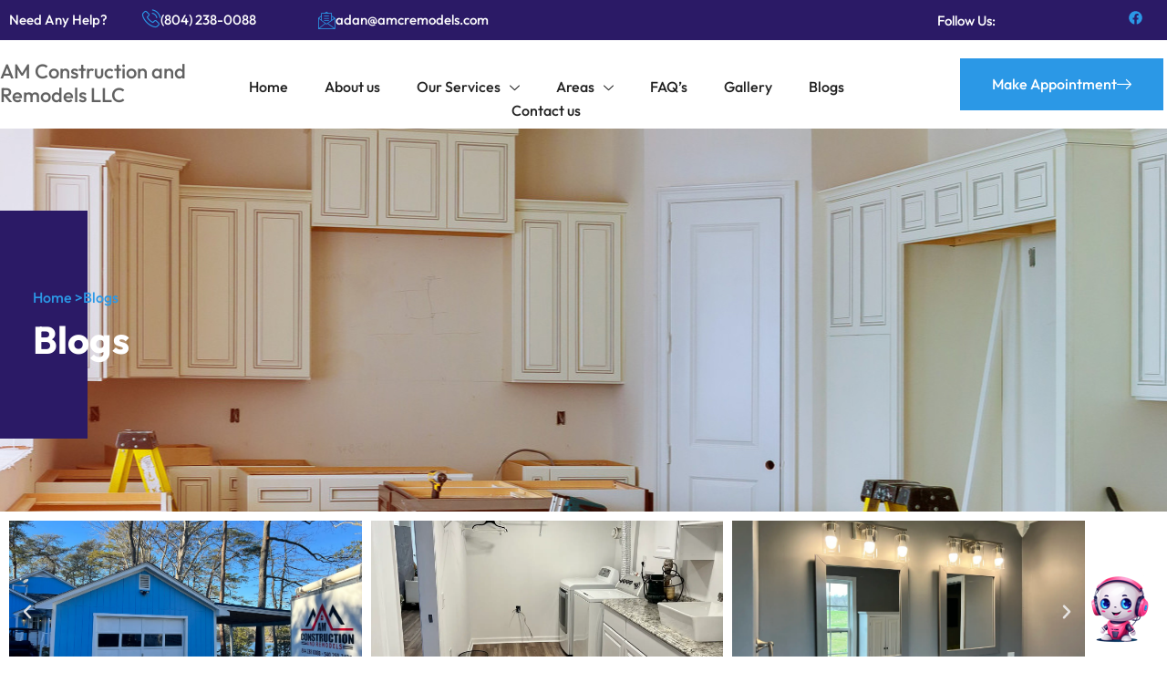

--- FILE ---
content_type: text/css
request_url: https://amcremodels.com/wp-content/uploads/elementor/css/post-586.css?ver=1768974437
body_size: 701
content:
.elementor-kit-586{--e-global-color-primary:#222222;--e-global-color-secondary:#2B1A66;--e-global-color-text:#626262;--e-global-color-accent:#2B98E6;--e-global-color-5c2c757:#F5F5F5;--e-global-color-8fcbbce:#FFFFFF;--e-global-typography-primary-font-family:"Outfit";--e-global-typography-primary-font-size:60px;--e-global-typography-primary-font-weight:700;--e-global-typography-primary-line-height:1.2em;--e-global-typography-secondary-font-family:"Outfit";--e-global-typography-secondary-font-size:42px;--e-global-typography-secondary-font-weight:700;--e-global-typography-secondary-line-height:1.2em;--e-global-typography-text-font-family:"Manrope";--e-global-typography-text-font-size:15px;--e-global-typography-text-font-weight:400;--e-global-typography-text-line-height:1.6em;--e-global-typography-accent-font-family:"Outfit";--e-global-typography-accent-font-size:16px;--e-global-typography-accent-font-weight:500;--e-global-typography-31f36d4-font-family:"Outfit";--e-global-typography-31f36d4-font-size:32px;--e-global-typography-31f36d4-font-weight:600;--e-global-typography-31f36d4-line-height:1.2em;--e-global-typography-56764eb-font-family:"Outfit";--e-global-typography-56764eb-font-size:25px;--e-global-typography-56764eb-font-weight:500;--e-global-typography-56764eb-line-height:1.4em;--e-global-typography-ee073fc-font-family:"Outfit";--e-global-typography-ee073fc-font-size:20px;--e-global-typography-ee073fc-font-weight:500;--e-global-typography-53fdad9-font-family:"Outfit";--e-global-typography-53fdad9-font-size:16px;--e-global-typography-53fdad9-font-weight:500;color:#626262;font-family:"Manrope", Sans-serif;font-size:15px;font-weight:400;line-height:1.6em;}.elementor-kit-586 button,.elementor-kit-586 input[type="button"],.elementor-kit-586 input[type="submit"],.elementor-kit-586 .elementor-button{background-color:#2B98E6;font-family:"Outfit", Sans-serif;font-size:16px;font-weight:500;color:#FFFFFF;border-radius:0px 0px 0px 0px;padding:20px 35px 20px 35px;}.elementor-kit-586 button:hover,.elementor-kit-586 button:focus,.elementor-kit-586 input[type="button"]:hover,.elementor-kit-586 input[type="button"]:focus,.elementor-kit-586 input[type="submit"]:hover,.elementor-kit-586 input[type="submit"]:focus,.elementor-kit-586 .elementor-button:hover,.elementor-kit-586 .elementor-button:focus{background-color:#2B98E6;color:#FFFFFF;border-radius:0px 0px 0px 0px;}.elementor-kit-586 e-page-transition{background-color:#FFBC7D;}.elementor-kit-586 a{font-family:"Outfit", Sans-serif;font-size:16px;font-weight:500;}.elementor-kit-586 h1{color:#222222;font-family:"Outfit", Sans-serif;font-size:60px;font-weight:700;line-height:1.2em;}.elementor-kit-586 h2{color:#222222;font-family:"Outfit", Sans-serif;font-size:42px;font-weight:700;line-height:1.2em;}.elementor-kit-586 h3{color:#222222;font-family:"Outfit", Sans-serif;font-size:32px;font-weight:600;line-height:1.2em;}.elementor-kit-586 h4{color:#222222;font-family:"Outfit", Sans-serif;font-size:25px;font-weight:500;line-height:1.4em;}.elementor-kit-586 h5{color:#222222;font-family:"Outfit", Sans-serif;font-size:20px;font-weight:500;}.elementor-kit-586 h6{color:#222222;font-family:"Outfit", Sans-serif;font-size:16px;font-weight:500;}.elementor-kit-586 label{color:#626262;font-family:"Outfit", Sans-serif;font-size:16px;font-weight:500;}.elementor-kit-586 input:not([type="button"]):not([type="submit"]),.elementor-kit-586 textarea,.elementor-kit-586 .elementor-field-textual{font-family:"Manrope", Sans-serif;font-size:15px;font-weight:400;line-height:1.6em;color:#626262;background-color:#F5F5F5;border-radius:0px 0px 0px 0px;}.elementor-section.elementor-section-boxed > .elementor-container{max-width:1200px;}.e-con{--container-max-width:1200px;}.elementor-widget:not(:last-child){margin-block-end:20px;}.elementor-element{--widgets-spacing:20px 20px;--widgets-spacing-row:20px;--widgets-spacing-column:20px;}{}h1.entry-title{display:var(--page-title-display);}.site-header{padding-inline-end:0px;padding-inline-start:0px;}@media(max-width:1024px){.elementor-kit-586{--e-global-typography-primary-font-size:55px;--e-global-typography-primary-line-height:1.2em;--e-global-typography-secondary-font-size:37px;--e-global-typography-secondary-line-height:1.2em;--e-global-typography-31f36d4-font-size:28px;--e-global-typography-31f36d4-line-height:1.2em;--e-global-typography-56764eb-font-size:23px;--e-global-typography-56764eb-line-height:1.4em;--e-global-typography-ee073fc-font-size:18px;--e-global-typography-53fdad9-font-size:15px;}.elementor-kit-586 h1{font-size:55px;line-height:1.2em;}.elementor-kit-586 h2{font-size:37px;line-height:1.2em;}.elementor-kit-586 h3{font-size:28px;line-height:1.2em;}.elementor-kit-586 h4{font-size:23px;line-height:1.4em;}.elementor-kit-586 h5{font-size:18px;}.elementor-kit-586 h6{font-size:15px;}.elementor-kit-586 label{font-size:15px;}.elementor-section.elementor-section-boxed > .elementor-container{max-width:1024px;}.e-con{--container-max-width:1024px;}}@media(max-width:767px){.elementor-kit-586{--e-global-typography-primary-font-size:50px;--e-global-typography-secondary-font-size:35px;--e-global-typography-secondary-line-height:1.2em;--e-global-typography-31f36d4-font-size:28px;--e-global-typography-31f36d4-line-height:1.2em;--e-global-typography-56764eb-font-size:23px;--e-global-typography-56764eb-line-height:1.4em;--e-global-typography-ee073fc-font-size:18px;}.elementor-kit-586 h1{font-size:50px;}.elementor-kit-586 h2{font-size:35px;line-height:1.2em;}.elementor-kit-586 h3{font-size:28px;line-height:1.2em;}.elementor-kit-586 h4{font-size:23px;line-height:1.4em;}.elementor-kit-586 h5{font-size:18px;}.elementor-section.elementor-section-boxed > .elementor-container{max-width:767px;}.e-con{--container-max-width:767px;}}

--- FILE ---
content_type: text/css
request_url: https://amcremodels.com/wp-content/uploads/elementor/css/post-83.css?ver=1768974437
body_size: 1613
content:
.elementor-83 .elementor-element.elementor-element-187feacd:not(.elementor-motion-effects-element-type-background), .elementor-83 .elementor-element.elementor-element-187feacd > .elementor-motion-effects-container > .elementor-motion-effects-layer{background-color:var( --e-global-color-secondary );}.elementor-83 .elementor-element.elementor-element-187feacd > .elementor-container{max-width:1350px;}.elementor-83 .elementor-element.elementor-element-187feacd{transition:background 0.3s, border 0.3s, border-radius 0.3s, box-shadow 0.3s;padding:0px 0px 0px 0px;}.elementor-83 .elementor-element.elementor-element-187feacd > .elementor-background-overlay{transition:background 0.3s, border-radius 0.3s, opacity 0.3s;}.elementor-bc-flex-widget .elementor-83 .elementor-element.elementor-element-7e16e8cd.elementor-column .elementor-widget-wrap{align-items:center;}.elementor-83 .elementor-element.elementor-element-7e16e8cd.elementor-column.elementor-element[data-element_type="column"] > .elementor-widget-wrap.elementor-element-populated{align-content:center;align-items:center;}.elementor-83 .elementor-element.elementor-element-4a4ab253{text-align:start;}.elementor-83 .elementor-element.elementor-element-4a4ab253 .elementor-heading-title{font-family:"Outfit", Sans-serif;font-size:15px;font-weight:500;line-height:1.2em;color:var( --e-global-color-8fcbbce );}.elementor-bc-flex-widget .elementor-83 .elementor-element.elementor-element-1415a449.elementor-column .elementor-widget-wrap{align-items:center;}.elementor-83 .elementor-element.elementor-element-1415a449.elementor-column.elementor-element[data-element_type="column"] > .elementor-widget-wrap.elementor-element-populated{align-content:center;align-items:center;}.elementor-83 .elementor-element.elementor-element-aec1fe4 .elementor-icon-box-wrapper{align-items:start;gap:10px;}.elementor-83 .elementor-element.elementor-element-aec1fe4 .elementor-icon-box-title{margin-block-end:0px;color:var( --e-global-color-8fcbbce );}.elementor-83 .elementor-element.elementor-element-aec1fe4.elementor-view-stacked .elementor-icon{background-color:var( --e-global-color-accent );}.elementor-83 .elementor-element.elementor-element-aec1fe4.elementor-view-framed .elementor-icon, .elementor-83 .elementor-element.elementor-element-aec1fe4.elementor-view-default .elementor-icon{fill:var( --e-global-color-accent );color:var( --e-global-color-accent );border-color:var( --e-global-color-accent );}.elementor-83 .elementor-element.elementor-element-aec1fe4 .elementor-icon{font-size:20px;}.elementor-83 .elementor-element.elementor-element-aec1fe4 .elementor-icon-box-title, .elementor-83 .elementor-element.elementor-element-aec1fe4 .elementor-icon-box-title a{font-family:"Outfit", Sans-serif;font-size:15px;font-weight:500;}.elementor-bc-flex-widget .elementor-83 .elementor-element.elementor-element-1c905bcf.elementor-column .elementor-widget-wrap{align-items:center;}.elementor-83 .elementor-element.elementor-element-1c905bcf.elementor-column.elementor-element[data-element_type="column"] > .elementor-widget-wrap.elementor-element-populated{align-content:center;align-items:center;}.elementor-83 .elementor-element.elementor-element-77ccce9 .elementor-icon-box-wrapper{align-items:center;gap:10px;}.elementor-83 .elementor-element.elementor-element-77ccce9 .elementor-icon-box-title{margin-block-end:0px;color:var( --e-global-color-8fcbbce );}.elementor-83 .elementor-element.elementor-element-77ccce9.elementor-view-stacked .elementor-icon{background-color:var( --e-global-color-accent );}.elementor-83 .elementor-element.elementor-element-77ccce9.elementor-view-framed .elementor-icon, .elementor-83 .elementor-element.elementor-element-77ccce9.elementor-view-default .elementor-icon{fill:var( --e-global-color-accent );color:var( --e-global-color-accent );border-color:var( --e-global-color-accent );}.elementor-83 .elementor-element.elementor-element-77ccce9 .elementor-icon{font-size:20px;}.elementor-83 .elementor-element.elementor-element-77ccce9 .elementor-icon-box-title, .elementor-83 .elementor-element.elementor-element-77ccce9 .elementor-icon-box-title a{font-family:"Outfit", Sans-serif;font-size:15px;font-weight:500;}.elementor-bc-flex-widget .elementor-83 .elementor-element.elementor-element-78b17a1.elementor-column .elementor-widget-wrap{align-items:center;}.elementor-83 .elementor-element.elementor-element-78b17a1.elementor-column.elementor-element[data-element_type="column"] > .elementor-widget-wrap.elementor-element-populated{align-content:center;align-items:center;}.elementor-83 .elementor-element.elementor-element-64105801{text-align:end;}.elementor-83 .elementor-element.elementor-element-64105801 .elementor-heading-title{font-family:"Outfit", Sans-serif;font-size:15px;font-weight:500;color:var( --e-global-color-8fcbbce );}.elementor-bc-flex-widget .elementor-83 .elementor-element.elementor-element-df3506b.elementor-column .elementor-widget-wrap{align-items:center;}.elementor-83 .elementor-element.elementor-element-df3506b.elementor-column.elementor-element[data-element_type="column"] > .elementor-widget-wrap.elementor-element-populated{align-content:center;align-items:center;}.elementor-83 .elementor-element.elementor-element-66fe22bb{--grid-template-columns:repeat(0, auto);--icon-size:15px;--grid-column-gap:20px;--grid-row-gap:0px;}.elementor-83 .elementor-element.elementor-element-66fe22bb .elementor-widget-container{text-align:right;}.elementor-83 .elementor-element.elementor-element-66fe22bb .elementor-social-icon{background-color:var( --e-global-color-secondary );--icon-padding:0em;}.elementor-83 .elementor-element.elementor-element-66fe22bb .elementor-social-icon i{color:var( --e-global-color-accent );}.elementor-83 .elementor-element.elementor-element-66fe22bb .elementor-social-icon svg{fill:var( --e-global-color-accent );}.elementor-83 .elementor-element.elementor-element-66fe22bb .elementor-social-icon:hover{background-color:var( --e-global-color-secondary );}.elementor-83 .elementor-element.elementor-element-66fe22bb .elementor-social-icon:hover i{color:var( --e-global-color-8fcbbce );}.elementor-83 .elementor-element.elementor-element-66fe22bb .elementor-social-icon:hover svg{fill:var( --e-global-color-8fcbbce );}.elementor-83 .elementor-element.elementor-element-1f8efeda > .elementor-container{max-width:1350px;}.elementor-83 .elementor-element.elementor-element-1f8efeda{padding:20px 0px 20px 0px;}.elementor-bc-flex-widget .elementor-83 .elementor-element.elementor-element-8f1ea42.elementor-column .elementor-widget-wrap{align-items:center;}.elementor-83 .elementor-element.elementor-element-8f1ea42.elementor-column.elementor-element[data-element_type="column"] > .elementor-widget-wrap.elementor-element-populated{align-content:center;align-items:center;}.elementor-83 .elementor-element.elementor-element-399c7fc .elementor-heading-title{font-size:22px;}.elementor-bc-flex-widget .elementor-83 .elementor-element.elementor-element-4f30b7c7.elementor-column .elementor-widget-wrap{align-items:center;}.elementor-83 .elementor-element.elementor-element-4f30b7c7.elementor-column.elementor-element[data-element_type="column"] > .elementor-widget-wrap.elementor-element-populated{align-content:center;align-items:center;}.elementor-83 .elementor-element.elementor-element-10538a2 .elementskit-navbar-nav .elementskit-submenu-panel > li > a{background-color:#040F27;font-family:var( --e-global-typography-accent-font-family ), Sans-serif;font-size:var( --e-global-typography-accent-font-size );font-weight:var( --e-global-typography-accent-font-weight );padding:10px 10px 10px 10px;color:var( --e-global-color-8fcbbce );border-style:solid;border-width:0px 0px 1px 0px;border-color:#122858;}
					.elementor-83 .elementor-element.elementor-element-10538a2 .elementskit-navbar-nav .elementskit-submenu-panel > li > a:hover,
					.elementor-83 .elementor-element.elementor-element-10538a2 .elementskit-navbar-nav .elementskit-submenu-panel > li > a:focus,
					.elementor-83 .elementor-element.elementor-element-10538a2 .elementskit-navbar-nav .elementskit-submenu-panel > li > a:active,
					.elementor-83 .elementor-element.elementor-element-10538a2 .elementskit-navbar-nav .elementskit-submenu-panel > li:hover > a{background-color:#040F27;}.elementor-83 .elementor-element.elementor-element-10538a2 .elementskit-navbar-nav .elementskit-submenu-panel > li.current-menu-item > a{background-color:#040F27;color:var( --e-global-color-accent );}.elementor-83 .elementor-element.elementor-element-10538a2 .elementskit-menu-hamburger{background-color:var( --e-global-color-secondary );float:right;}.elementor-83 .elementor-element.elementor-element-10538a2 .elementskit-menu-hamburger:hover{background-color:var( --e-global-color-secondary );}.elementor-83 .elementor-element.elementor-element-10538a2 .elementskit-menu-close{background-color:#FFFFFF;font-family:var( --e-global-typography-accent-font-family ), Sans-serif;font-size:var( --e-global-typography-accent-font-size );font-weight:var( --e-global-typography-accent-font-weight );color:var( --e-global-color-secondary );}.elementor-83 .elementor-element.elementor-element-10538a2 .elementskit-menu-close:hover{background-color:var( --e-global-color-secondary );color:#FFFFFF;}.elementor-83 .elementor-element.elementor-element-10538a2 > .elementor-widget-container{margin:5px 0px 0px 0px;}.elementor-83 .elementor-element.elementor-element-10538a2 .elementskit-menu-container{height:30px;border-radius:0px 0px 0px 0px;}.elementor-83 .elementor-element.elementor-element-10538a2 .elementskit-navbar-nav > li > a{font-family:var( --e-global-typography-accent-font-family ), Sans-serif;font-size:var( --e-global-typography-accent-font-size );font-weight:var( --e-global-typography-accent-font-weight );color:var( --e-global-color-primary );padding:0px 20px 0px 20px;}.elementor-83 .elementor-element.elementor-element-10538a2 .elementskit-navbar-nav > li > a:hover{color:var( --e-global-color-secondary );}.elementor-83 .elementor-element.elementor-element-10538a2 .elementskit-navbar-nav > li > a:focus{color:var( --e-global-color-secondary );}.elementor-83 .elementor-element.elementor-element-10538a2 .elementskit-navbar-nav > li > a:active{color:var( --e-global-color-secondary );}.elementor-83 .elementor-element.elementor-element-10538a2 .elementskit-navbar-nav > li:hover > a{color:var( --e-global-color-secondary );}.elementor-83 .elementor-element.elementor-element-10538a2 .elementskit-navbar-nav > li:hover > a .elementskit-submenu-indicator{color:var( --e-global-color-secondary );}.elementor-83 .elementor-element.elementor-element-10538a2 .elementskit-navbar-nav > li > a:hover .elementskit-submenu-indicator{color:var( --e-global-color-secondary );}.elementor-83 .elementor-element.elementor-element-10538a2 .elementskit-navbar-nav > li > a:focus .elementskit-submenu-indicator{color:var( --e-global-color-secondary );}.elementor-83 .elementor-element.elementor-element-10538a2 .elementskit-navbar-nav > li > a:active .elementskit-submenu-indicator{color:var( --e-global-color-secondary );}.elementor-83 .elementor-element.elementor-element-10538a2 .elementskit-navbar-nav > li.current-menu-item > a{color:var( --e-global-color-secondary );}.elementor-83 .elementor-element.elementor-element-10538a2 .elementskit-navbar-nav > li.current-menu-ancestor > a{color:var( --e-global-color-secondary );}.elementor-83 .elementor-element.elementor-element-10538a2 .elementskit-navbar-nav > li.current-menu-ancestor > a .elementskit-submenu-indicator{color:var( --e-global-color-secondary );}.elementor-83 .elementor-element.elementor-element-10538a2 .elementskit-navbar-nav > li > a .elementskit-submenu-indicator{color:var( --e-global-color-primary );fill:var( --e-global-color-primary );}.elementor-83 .elementor-element.elementor-element-10538a2 .elementskit-navbar-nav > li > a .ekit-submenu-indicator-icon{color:var( --e-global-color-primary );fill:var( --e-global-color-primary );}.elementor-83 .elementor-element.elementor-element-10538a2 .elementskit-navbar-nav-default .elementskit-dropdown-has>a .elementskit-submenu-indicator{margin:5px 0px 0px 10px;}.elementor-83 .elementor-element.elementor-element-10538a2 .elementskit-navbar-nav-default .elementskit-dropdown-has>a .ekit-submenu-indicator-icon{margin:5px 0px 0px 10px;}.elementor-83 .elementor-element.elementor-element-10538a2 .elementskit-navbar-nav .elementskit-submenu-panel > li > a:hover{color:var( --e-global-color-accent );}.elementor-83 .elementor-element.elementor-element-10538a2 .elementskit-navbar-nav .elementskit-submenu-panel > li > a:focus{color:var( --e-global-color-accent );}.elementor-83 .elementor-element.elementor-element-10538a2 .elementskit-navbar-nav .elementskit-submenu-panel > li > a:active{color:var( --e-global-color-accent );}.elementor-83 .elementor-element.elementor-element-10538a2 .elementskit-navbar-nav .elementskit-submenu-panel > li:hover > a{color:var( --e-global-color-accent );}.elementor-83 .elementor-element.elementor-element-10538a2 .elementskit-submenu-panel{padding:0px 0px 0px 0px;}.elementor-83 .elementor-element.elementor-element-10538a2 .elementskit-navbar-nav .elementskit-submenu-panel{border-radius:0px 0px 0px 0px;min-width:300px;}.elementor-83 .elementor-element.elementor-element-10538a2 .elementskit-menu-hamburger .elementskit-menu-hamburger-icon{background-color:#FFFFFF;}.elementor-83 .elementor-element.elementor-element-10538a2 .elementskit-menu-hamburger > .ekit-menu-icon{color:#FFFFFF;}.elementor-83 .elementor-element.elementor-element-10538a2 .elementskit-menu-hamburger:hover .elementskit-menu-hamburger-icon{background-color:var( --e-global-color-8fcbbce );}.elementor-83 .elementor-element.elementor-element-10538a2 .elementskit-menu-hamburger:hover > .ekit-menu-icon{color:var( --e-global-color-8fcbbce );}.elementor-bc-flex-widget .elementor-83 .elementor-element.elementor-element-32dee6b3.elementor-column .elementor-widget-wrap{align-items:center;}.elementor-83 .elementor-element.elementor-element-32dee6b3.elementor-column.elementor-element[data-element_type="column"] > .elementor-widget-wrap.elementor-element-populated{align-content:center;align-items:center;}.elementor-83 .elementor-element.elementor-element-42358679 .elementor-button{background-color:#2B98E6;font-family:var( --e-global-typography-accent-font-family ), Sans-serif;font-size:var( --e-global-typography-accent-font-size );font-weight:var( --e-global-typography-accent-font-weight );fill:#FFFFFF;color:#FFFFFF;border-radius:0px 0px 0px 0px;padding:20px 35px 20px 35px;}.elementor-83 .elementor-element.elementor-element-42358679 .elementor-button:hover, .elementor-83 .elementor-element.elementor-element-42358679 .elementor-button:focus{background-color:var( --e-global-color-secondary );}.elementor-83 .elementor-element.elementor-element-42358679 .elementor-button-content-wrapper{flex-direction:row-reverse;}.elementor-83 .elementor-element.elementor-element-42358679 .elementor-button .elementor-button-content-wrapper{gap:15px;}.elementor-theme-builder-content-area{height:400px;}.elementor-location-header:before, .elementor-location-footer:before{content:"";display:table;clear:both;}@media(max-width:1024px){.elementor-83 .elementor-element.elementor-element-187feacd{padding:0px 0px 0px 0px;}.elementor-83 .elementor-element.elementor-element-7e16e8cd > .elementor-element-populated{padding:0px 0px 0px 15px;}.elementor-83 .elementor-element.elementor-element-4a4ab253 .elementor-heading-title{font-size:15px;}.elementor-83 .elementor-element.elementor-element-10538a2 .elementskit-nav-identity-panel{padding:10px 0px 10px 0px;}.elementor-83 .elementor-element.elementor-element-10538a2 .elementskit-menu-container{max-width:350px;border-radius:0px 0px 0px 0px;}.elementor-83 .elementor-element.elementor-element-10538a2 .elementskit-navbar-nav > li > a{font-size:var( --e-global-typography-accent-font-size );color:#000000;padding:10px 15px 10px 15px;}.elementor-83 .elementor-element.elementor-element-10538a2 .elementskit-navbar-nav .elementskit-submenu-panel > li > a{font-size:var( --e-global-typography-accent-font-size );padding:15px 15px 15px 15px;}.elementor-83 .elementor-element.elementor-element-10538a2 .elementskit-navbar-nav .elementskit-submenu-panel{border-radius:0px 0px 0px 0px;}.elementor-83 .elementor-element.elementor-element-10538a2 .elementskit-menu-hamburger{padding:8px 8px 8px 8px;width:45px;border-radius:3px;}.elementor-83 .elementor-element.elementor-element-10538a2 .elementskit-menu-close{font-size:var( --e-global-typography-accent-font-size );padding:8px 8px 8px 8px;margin:12px 12px 12px 12px;width:45px;border-radius:3px;}.elementor-83 .elementor-element.elementor-element-10538a2 .elementskit-nav-logo > img{max-width:160px;max-height:60px;}.elementor-83 .elementor-element.elementor-element-10538a2 .elementskit-nav-logo{margin:5px 0px 5px 0px;padding:5px 5px 5px 5px;}.elementor-83 .elementor-element.elementor-element-42358679 .elementor-button{font-size:var( --e-global-typography-accent-font-size );}}@media(max-width:767px){.elementor-83 .elementor-element.elementor-element-187feacd{padding:10px 10px 10px 10px;}.elementor-83 .elementor-element.elementor-element-7e16e8cd{width:20%;}.elementor-83 .elementor-element.elementor-element-4a4ab253{text-align:start;}.elementor-83 .elementor-element.elementor-element-1415a449{width:50%;}.elementor-83 .elementor-element.elementor-element-1c905bcf{width:50%;}.elementor-83 .elementor-element.elementor-element-78b17a1{width:40%;}.elementor-83 .elementor-element.elementor-element-64105801{text-align:end;}.elementor-83 .elementor-element.elementor-element-df3506b{width:60%;}.elementor-83 .elementor-element.elementor-element-1f8efeda{padding:10px 10px 10px 10px;}.elementor-83 .elementor-element.elementor-element-8f1ea42{width:70%;}.elementor-83 .elementor-element.elementor-element-4f30b7c7{width:30%;}.elementor-83 .elementor-element.elementor-element-10538a2 .elementskit-navbar-nav > li > a{font-size:var( --e-global-typography-accent-font-size );}.elementor-83 .elementor-element.elementor-element-10538a2 .elementskit-navbar-nav .elementskit-submenu-panel > li > a{font-size:var( --e-global-typography-accent-font-size );}.elementor-83 .elementor-element.elementor-element-10538a2 .elementskit-menu-close{font-size:var( --e-global-typography-accent-font-size );}.elementor-83 .elementor-element.elementor-element-10538a2 .elementskit-nav-logo > img{max-width:120px;max-height:50px;}.elementor-83 .elementor-element.elementor-element-42358679 .elementor-button{font-size:var( --e-global-typography-accent-font-size );}}@media(min-width:768px){.elementor-83 .elementor-element.elementor-element-7e16e8cd{width:11.402%;}.elementor-83 .elementor-element.elementor-element-1415a449{width:15%;}.elementor-83 .elementor-element.elementor-element-1c905bcf{width:24%;}.elementor-83 .elementor-element.elementor-element-4813ba4e{width:21.561%;}.elementor-83 .elementor-element.elementor-element-78b17a1{width:14.155%;}.elementor-83 .elementor-element.elementor-element-df3506b{width:12.546%;}.elementor-83 .elementor-element.elementor-element-8f1ea42{width:15.997%;}.elementor-83 .elementor-element.elementor-element-4f30b7c7{width:61.667%;}.elementor-83 .elementor-element.elementor-element-32dee6b3{width:22%;}}@media(max-width:1024px) and (min-width:768px){.elementor-83 .elementor-element.elementor-element-7e16e8cd{width:18%;}.elementor-83 .elementor-element.elementor-element-1415a449{width:20%;}.elementor-83 .elementor-element.elementor-element-1c905bcf{width:22%;}.elementor-83 .elementor-element.elementor-element-4813ba4e{width:8%;}.elementor-83 .elementor-element.elementor-element-78b17a1{width:12%;}.elementor-83 .elementor-element.elementor-element-df3506b{width:19%;}.elementor-83 .elementor-element.elementor-element-8f1ea42{width:25%;}.elementor-83 .elementor-element.elementor-element-4f30b7c7{width:72%;}.elementor-83 .elementor-element.elementor-element-32dee6b3{width:35%;}}

--- FILE ---
content_type: text/css
request_url: https://amcremodels.com/wp-content/uploads/elementor/css/post-90.css?ver=1768974437
body_size: 1810
content:
.elementor-90 .elementor-element.elementor-element-3ddb5b04:not(.elementor-motion-effects-element-type-background), .elementor-90 .elementor-element.elementor-element-3ddb5b04 > .elementor-motion-effects-container > .elementor-motion-effects-layer{background-color:#FFFFFF00;}.elementor-90 .elementor-element.elementor-element-3ddb5b04{transition:background 0.3s, border 0.3s, border-radius 0.3s, box-shadow 0.3s;margin-top:50px;margin-bottom:-165px;z-index:1;}.elementor-90 .elementor-element.elementor-element-3ddb5b04 > .elementor-background-overlay{transition:background 0.3s, border-radius 0.3s, opacity 0.3s;}.elementor-90 .elementor-element.elementor-element-b94ea06:not(.elementor-motion-effects-element-type-background) > .elementor-widget-wrap, .elementor-90 .elementor-element.elementor-element-b94ea06 > .elementor-widget-wrap > .elementor-motion-effects-container > .elementor-motion-effects-layer{background-color:var( --e-global-color-secondary );}.elementor-bc-flex-widget .elementor-90 .elementor-element.elementor-element-b94ea06.elementor-column .elementor-widget-wrap{align-items:center;}.elementor-90 .elementor-element.elementor-element-b94ea06.elementor-column.elementor-element[data-element_type="column"] > .elementor-widget-wrap.elementor-element-populated{align-content:center;align-items:center;}.elementor-90 .elementor-element.elementor-element-b94ea06 > .elementor-element-populated{box-shadow:-15px 5px 20px 0px rgba(0, 0, 0, 0.15);transition:background 0.3s, border 0.3s, border-radius 0.3s, box-shadow 0.3s;margin:0px 0px 0px 0px;--e-column-margin-right:0px;--e-column-margin-left:0px;padding:50px 50px 50px 90px;}.elementor-90 .elementor-element.elementor-element-b94ea06 > .elementor-element-populated > .elementor-background-overlay{transition:background 0.3s, border-radius 0.3s, opacity 0.3s;}.elementor-90 .elementor-element.elementor-element-b94ea06{z-index:1;}.elementor-90 .elementor-element.elementor-element-6d429aaa > .elementor-widget-container{margin:0px 0px 0px 10px;}.elementor-90 .elementor-element.elementor-element-6d429aaa .elementor-heading-title{font-family:var( --e-global-typography-ee073fc-font-family ), Sans-serif;font-size:var( --e-global-typography-ee073fc-font-size );font-weight:var( --e-global-typography-ee073fc-font-weight );color:var( --e-global-color-accent );}.elementor-90 .elementor-element.elementor-element-3612ca56 > .elementor-widget-container{margin:0px 0px 0px 10px;}.elementor-90 .elementor-element.elementor-element-3612ca56 .elementor-heading-title{font-family:var( --e-global-typography-secondary-font-family ), Sans-serif;font-size:var( --e-global-typography-secondary-font-size );font-weight:var( --e-global-typography-secondary-font-weight );line-height:var( --e-global-typography-secondary-line-height );color:var( --e-global-color-8fcbbce );}.elementor-bc-flex-widget .elementor-90 .elementor-element.elementor-element-5d31476f.elementor-column .elementor-widget-wrap{align-items:center;}.elementor-90 .elementor-element.elementor-element-5d31476f.elementor-column.elementor-element[data-element_type="column"] > .elementor-widget-wrap.elementor-element-populated{align-content:center;align-items:center;}.elementor-90 .elementor-element.elementor-element-5e088597 .elementor-button{background-color:var( --e-global-color-accent );font-family:var( --e-global-typography-accent-font-family ), Sans-serif;font-size:var( --e-global-typography-accent-font-size );font-weight:var( --e-global-typography-accent-font-weight );fill:var( --e-global-color-8fcbbce );color:var( --e-global-color-8fcbbce );border-radius:0px 0px 0px 0px;padding:20px 35px 20px 35px;}.elementor-bc-flex-widget .elementor-90 .elementor-element.elementor-element-717f1f30.elementor-column .elementor-widget-wrap{align-items:center;}.elementor-90 .elementor-element.elementor-element-717f1f30.elementor-column.elementor-element[data-element_type="column"] > .elementor-widget-wrap.elementor-element-populated{align-content:center;align-items:center;}.elementor-90 .elementor-element.elementor-element-7164ad81 .elementor-icon-box-wrapper{align-items:center;gap:15px;}.elementor-90 .elementor-element.elementor-element-7164ad81 .elementor-icon-box-title{margin-block-end:5px;color:var( --e-global-color-8fcbbce );}.elementor-90 .elementor-element.elementor-element-7164ad81.elementor-view-stacked .elementor-icon{background-color:var( --e-global-color-accent );}.elementor-90 .elementor-element.elementor-element-7164ad81.elementor-view-framed .elementor-icon, .elementor-90 .elementor-element.elementor-element-7164ad81.elementor-view-default .elementor-icon{fill:var( --e-global-color-accent );color:var( --e-global-color-accent );border-color:var( --e-global-color-accent );}.elementor-90 .elementor-element.elementor-element-7164ad81 .elementor-icon{font-size:35px;}.elementor-90 .elementor-element.elementor-element-7164ad81 .elementor-icon-box-title, .elementor-90 .elementor-element.elementor-element-7164ad81 .elementor-icon-box-title a{font-family:var( --e-global-typography-31f36d4-font-family ), Sans-serif;font-size:var( --e-global-typography-31f36d4-font-size );font-weight:var( --e-global-typography-31f36d4-font-weight );line-height:var( --e-global-typography-31f36d4-line-height );}.elementor-90 .elementor-element.elementor-element-5e46b5a5:not(.elementor-motion-effects-element-type-background) > .elementor-widget-wrap, .elementor-90 .elementor-element.elementor-element-5e46b5a5 > .elementor-widget-wrap > .elementor-motion-effects-container > .elementor-motion-effects-layer{background-color:var( --e-global-color-secondary );}.elementor-90 .elementor-element.elementor-element-5e46b5a5 > .elementor-element-populated{box-shadow:-15px 10px 20px 0px rgba(0, 0, 0, 0.15);transition:background 0.3s, border 0.3s, border-radius 0.3s, box-shadow 0.3s;margin:0px 0px 0px 0px;--e-column-margin-right:0px;--e-column-margin-left:0px;padding:0px 0px 0px 0px;}.elementor-90 .elementor-element.elementor-element-5e46b5a5 > .elementor-element-populated > .elementor-background-overlay{transition:background 0.3s, border-radius 0.3s, opacity 0.3s;}.elementor-90 .elementor-element.elementor-element-5e46b5a5{z-index:0;}.elementor-90 .elementor-element.elementor-element-4e3dc56 > .elementor-widget-container{margin:-40px 90px 0px 0px;}.elementor-90 .elementor-element.elementor-element-12bfa992:not(.elementor-motion-effects-element-type-background), .elementor-90 .elementor-element.elementor-element-12bfa992 > .elementor-motion-effects-container > .elementor-motion-effects-layer{background-color:var( --e-global-color-secondary );}.elementor-90 .elementor-element.elementor-element-12bfa992{transition:background 0.3s, border 0.3s, border-radius 0.3s, box-shadow 0.3s;padding:250px 0px 30px 0px;}.elementor-90 .elementor-element.elementor-element-12bfa992 > .elementor-background-overlay{transition:background 0.3s, border-radius 0.3s, opacity 0.3s;}.elementor-90 .elementor-element.elementor-element-3df7a414 > .elementor-element-populated{margin:0px 50px 0px 0px;--e-column-margin-right:50px;--e-column-margin-left:0px;}.elementor-90 .elementor-element.elementor-element-0ccc20d .elementor-heading-title{font-size:22px;color:var( --e-global-color-8fcbbce );}.elementor-90 .elementor-element.elementor-element-3b3b4d20 > .elementor-widget-container{margin:0px 0px -10px 0px;}.elementor-90 .elementor-element.elementor-element-3b3b4d20{font-family:var( --e-global-typography-text-font-family ), Sans-serif;font-size:var( --e-global-typography-text-font-size );font-weight:var( --e-global-typography-text-font-weight );line-height:var( --e-global-typography-text-line-height );color:var( --e-global-color-8fcbbce );}.elementor-90 .elementor-element.elementor-element-1e446486{--grid-template-columns:repeat(0, auto);--icon-size:15px;--grid-column-gap:15px;--grid-row-gap:0px;}.elementor-90 .elementor-element.elementor-element-1e446486 .elementor-widget-container{text-align:left;}.elementor-90 .elementor-element.elementor-element-1e446486 .elementor-social-icon{background-color:var( --e-global-color-accent );--icon-padding:0.7em;}.elementor-90 .elementor-element.elementor-element-1e446486 .elementor-social-icon i{color:var( --e-global-color-8fcbbce );}.elementor-90 .elementor-element.elementor-element-1e446486 .elementor-social-icon svg{fill:var( --e-global-color-8fcbbce );}.elementor-90 .elementor-element.elementor-element-1e446486 .elementor-icon{border-radius:0px 0px 0px 0px;}.elementor-90 .elementor-element.elementor-element-1e446486 .elementor-social-icon:hover{background-color:var( --e-global-color-8fcbbce );}.elementor-90 .elementor-element.elementor-element-1e446486 .elementor-social-icon:hover i{color:var( --e-global-color-accent );}.elementor-90 .elementor-element.elementor-element-1e446486 .elementor-social-icon:hover svg{fill:var( --e-global-color-accent );}.elementor-90 .elementor-element.elementor-element-49fd4adb{text-align:start;}.elementor-90 .elementor-element.elementor-element-49fd4adb .elementor-heading-title{font-family:var( --e-global-typography-ee073fc-font-family ), Sans-serif;font-size:var( --e-global-typography-ee073fc-font-size );font-weight:var( --e-global-typography-ee073fc-font-weight );color:var( --e-global-color-8fcbbce );}.elementor-90 .elementor-element.elementor-element-0915da8 > .elementor-widget-container{margin:10px 0px 0px 0px;}.elementor-90 .elementor-element.elementor-element-0915da8 .elementor-icon-list-items:not(.elementor-inline-items) .elementor-icon-list-item:not(:last-child){padding-block-end:calc(18px/2);}.elementor-90 .elementor-element.elementor-element-0915da8 .elementor-icon-list-items:not(.elementor-inline-items) .elementor-icon-list-item:not(:first-child){margin-block-start:calc(18px/2);}.elementor-90 .elementor-element.elementor-element-0915da8 .elementor-icon-list-items.elementor-inline-items .elementor-icon-list-item{margin-inline:calc(18px/2);}.elementor-90 .elementor-element.elementor-element-0915da8 .elementor-icon-list-items.elementor-inline-items{margin-inline:calc(-18px/2);}.elementor-90 .elementor-element.elementor-element-0915da8 .elementor-icon-list-items.elementor-inline-items .elementor-icon-list-item:after{inset-inline-end:calc(-18px/2);}.elementor-90 .elementor-element.elementor-element-0915da8 .elementor-icon-list-icon i{color:var( --e-global-color-accent );transition:color 0.3s;}.elementor-90 .elementor-element.elementor-element-0915da8 .elementor-icon-list-icon svg{fill:var( --e-global-color-accent );transition:fill 0.3s;}.elementor-90 .elementor-element.elementor-element-0915da8{--e-icon-list-icon-size:14px;--icon-vertical-offset:0px;}.elementor-90 .elementor-element.elementor-element-0915da8 .elementor-icon-list-item > .elementor-icon-list-text, .elementor-90 .elementor-element.elementor-element-0915da8 .elementor-icon-list-item > a{font-family:var( --e-global-typography-text-font-family ), Sans-serif;font-size:var( --e-global-typography-text-font-size );font-weight:var( --e-global-typography-text-font-weight );line-height:var( --e-global-typography-text-line-height );}.elementor-90 .elementor-element.elementor-element-0915da8 .elementor-icon-list-text{color:var( --e-global-color-8fcbbce );transition:color 0.3s;}.elementor-90 .elementor-element.elementor-element-0915da8 .elementor-icon-list-item:hover .elementor-icon-list-text{color:var( --e-global-color-accent );}.elementor-90 .elementor-element.elementor-element-682cbc22{text-align:start;}.elementor-90 .elementor-element.elementor-element-682cbc22 .elementor-heading-title{font-family:var( --e-global-typography-ee073fc-font-family ), Sans-serif;font-size:var( --e-global-typography-ee073fc-font-size );font-weight:var( --e-global-typography-ee073fc-font-weight );color:var( --e-global-color-8fcbbce );}.elementor-90 .elementor-element.elementor-element-6e66d438 > .elementor-widget-container{margin:10px 0px 0px 0px;}.elementor-90 .elementor-element.elementor-element-6e66d438 .elementor-icon-list-items:not(.elementor-inline-items) .elementor-icon-list-item:not(:last-child){padding-block-end:calc(18px/2);}.elementor-90 .elementor-element.elementor-element-6e66d438 .elementor-icon-list-items:not(.elementor-inline-items) .elementor-icon-list-item:not(:first-child){margin-block-start:calc(18px/2);}.elementor-90 .elementor-element.elementor-element-6e66d438 .elementor-icon-list-items.elementor-inline-items .elementor-icon-list-item{margin-inline:calc(18px/2);}.elementor-90 .elementor-element.elementor-element-6e66d438 .elementor-icon-list-items.elementor-inline-items{margin-inline:calc(-18px/2);}.elementor-90 .elementor-element.elementor-element-6e66d438 .elementor-icon-list-items.elementor-inline-items .elementor-icon-list-item:after{inset-inline-end:calc(-18px/2);}.elementor-90 .elementor-element.elementor-element-6e66d438 .elementor-icon-list-icon i{color:var( --e-global-color-accent );transition:color 0.3s;}.elementor-90 .elementor-element.elementor-element-6e66d438 .elementor-icon-list-icon svg{fill:var( --e-global-color-accent );transition:fill 0.3s;}.elementor-90 .elementor-element.elementor-element-6e66d438{--e-icon-list-icon-size:14px;--icon-vertical-offset:0px;}.elementor-90 .elementor-element.elementor-element-6e66d438 .elementor-icon-list-item > .elementor-icon-list-text, .elementor-90 .elementor-element.elementor-element-6e66d438 .elementor-icon-list-item > a{font-family:var( --e-global-typography-text-font-family ), Sans-serif;font-size:var( --e-global-typography-text-font-size );font-weight:var( --e-global-typography-text-font-weight );line-height:var( --e-global-typography-text-line-height );}.elementor-90 .elementor-element.elementor-element-6e66d438 .elementor-icon-list-text{color:var( --e-global-color-8fcbbce );transition:color 0.3s;}.elementor-90 .elementor-element.elementor-element-6e66d438 .elementor-icon-list-item:hover .elementor-icon-list-text{color:var( --e-global-color-accent );}.elementor-90 .elementor-element.elementor-element-8d12ab6{text-align:start;}.elementor-90 .elementor-element.elementor-element-8d12ab6 .elementor-heading-title{font-family:var( --e-global-typography-ee073fc-font-family ), Sans-serif;font-size:var( --e-global-typography-ee073fc-font-size );font-weight:var( --e-global-typography-ee073fc-font-weight );color:var( --e-global-color-8fcbbce );}.elementor-90 .elementor-element.elementor-element-72ed8f2 > .elementor-widget-container{margin:10px 0px 0px 0px;}.elementor-90 .elementor-element.elementor-element-72ed8f2 .elementor-icon-list-items:not(.elementor-inline-items) .elementor-icon-list-item:not(:last-child){padding-block-end:calc(18px/2);}.elementor-90 .elementor-element.elementor-element-72ed8f2 .elementor-icon-list-items:not(.elementor-inline-items) .elementor-icon-list-item:not(:first-child){margin-block-start:calc(18px/2);}.elementor-90 .elementor-element.elementor-element-72ed8f2 .elementor-icon-list-items.elementor-inline-items .elementor-icon-list-item{margin-inline:calc(18px/2);}.elementor-90 .elementor-element.elementor-element-72ed8f2 .elementor-icon-list-items.elementor-inline-items{margin-inline:calc(-18px/2);}.elementor-90 .elementor-element.elementor-element-72ed8f2 .elementor-icon-list-items.elementor-inline-items .elementor-icon-list-item:after{inset-inline-end:calc(-18px/2);}.elementor-90 .elementor-element.elementor-element-72ed8f2 .elementor-icon-list-icon i{color:var( --e-global-color-accent );transition:color 0.3s;}.elementor-90 .elementor-element.elementor-element-72ed8f2 .elementor-icon-list-icon svg{fill:var( --e-global-color-accent );transition:fill 0.3s;}.elementor-90 .elementor-element.elementor-element-72ed8f2 .elementor-icon-list-item:hover .elementor-icon-list-icon i{color:var( --e-global-color-8fcbbce );}.elementor-90 .elementor-element.elementor-element-72ed8f2 .elementor-icon-list-item:hover .elementor-icon-list-icon svg{fill:var( --e-global-color-8fcbbce );}.elementor-90 .elementor-element.elementor-element-72ed8f2{--e-icon-list-icon-size:18px;--icon-vertical-offset:0px;}.elementor-90 .elementor-element.elementor-element-72ed8f2 .elementor-icon-list-icon{padding-inline-end:5px;}.elementor-90 .elementor-element.elementor-element-72ed8f2 .elementor-icon-list-item > .elementor-icon-list-text, .elementor-90 .elementor-element.elementor-element-72ed8f2 .elementor-icon-list-item > a{font-family:var( --e-global-typography-text-font-family ), Sans-serif;font-size:var( --e-global-typography-text-font-size );font-weight:var( --e-global-typography-text-font-weight );line-height:var( --e-global-typography-text-line-height );}.elementor-90 .elementor-element.elementor-element-72ed8f2 .elementor-icon-list-text{color:var( --e-global-color-8fcbbce );transition:color 0.3s;}.elementor-90 .elementor-element.elementor-element-72ed8f2 .elementor-icon-list-item:hover .elementor-icon-list-text{color:var( --e-global-color-accent );}.elementor-90 .elementor-element.elementor-element-aa9f2c0:not(.elementor-motion-effects-element-type-background), .elementor-90 .elementor-element.elementor-element-aa9f2c0 > .elementor-motion-effects-container > .elementor-motion-effects-layer{background-color:var( --e-global-color-secondary );}.elementor-90 .elementor-element.elementor-element-aa9f2c0{transition:background 0.3s, border 0.3s, border-radius 0.3s, box-shadow 0.3s;padding:0px 0px 25px 0px;}.elementor-90 .elementor-element.elementor-element-aa9f2c0 > .elementor-background-overlay{transition:background 0.3s, border-radius 0.3s, opacity 0.3s;}.elementor-90 .elementor-element.elementor-element-51d1e0f4{--divider-border-style:solid;--divider-color:#422C8D;--divider-border-width:1px;}.elementor-90 .elementor-element.elementor-element-51d1e0f4 .elementor-divider-separator{width:100%;}.elementor-90 .elementor-element.elementor-element-51d1e0f4 .elementor-divider{padding-block-start:15px;padding-block-end:15px;}.elementor-90 .elementor-element.elementor-element-b25414c{text-align:center;}.elementor-90 .elementor-element.elementor-element-b25414c .elementor-heading-title{font-family:var( --e-global-typography-53fdad9-font-family ), Sans-serif;font-size:var( --e-global-typography-53fdad9-font-size );font-weight:var( --e-global-typography-53fdad9-font-weight );color:var( --e-global-color-8fcbbce );}.elementor-theme-builder-content-area{height:400px;}.elementor-location-header:before, .elementor-location-footer:before{content:"";display:table;clear:both;}@media(min-width:768px){.elementor-90 .elementor-element.elementor-element-b94ea06{width:59%;}.elementor-90 .elementor-element.elementor-element-5d31476f{width:38.226%;}.elementor-90 .elementor-element.elementor-element-717f1f30{width:61.774%;}.elementor-90 .elementor-element.elementor-element-5e46b5a5{width:41%;}.elementor-90 .elementor-element.elementor-element-3df7a414{width:27.982%;}.elementor-90 .elementor-element.elementor-element-4d069cfb{width:19.276%;}.elementor-90 .elementor-element.elementor-element-74b83770{width:20.966%;}.elementor-90 .elementor-element.elementor-element-26c86616{width:31.754%;}}@media(max-width:1024px) and (min-width:768px){.elementor-90 .elementor-element.elementor-element-b94ea06{width:60%;}.elementor-90 .elementor-element.elementor-element-5d31476f{width:45%;}.elementor-90 .elementor-element.elementor-element-717f1f30{width:55%;}.elementor-90 .elementor-element.elementor-element-5e46b5a5{width:40%;}}@media(max-width:1024px){.elementor-90 .elementor-element.elementor-element-b94ea06 > .elementor-element-populated{padding:60px 0px 40px 20px;}.elementor-90 .elementor-element.elementor-element-6d429aaa .elementor-heading-title{font-size:var( --e-global-typography-ee073fc-font-size );}.elementor-90 .elementor-element.elementor-element-3612ca56 .elementor-heading-title{font-size:var( --e-global-typography-secondary-font-size );line-height:var( --e-global-typography-secondary-line-height );}.elementor-90 .elementor-element.elementor-element-5e088597 .elementor-button{font-size:var( --e-global-typography-accent-font-size );}.elementor-90 .elementor-element.elementor-element-7164ad81 .elementor-icon-box-title, .elementor-90 .elementor-element.elementor-element-7164ad81 .elementor-icon-box-title a{font-size:var( --e-global-typography-31f36d4-font-size );line-height:var( --e-global-typography-31f36d4-line-height );}.elementor-bc-flex-widget .elementor-90 .elementor-element.elementor-element-5e46b5a5.elementor-column .elementor-widget-wrap{align-items:flex-end;}.elementor-90 .elementor-element.elementor-element-5e46b5a5.elementor-column.elementor-element[data-element_type="column"] > .elementor-widget-wrap.elementor-element-populated{align-content:flex-end;align-items:flex-end;}.elementor-90 .elementor-element.elementor-element-5e46b5a5 > .elementor-element-populated{margin:0px 0px 0px 0px;--e-column-margin-right:0px;--e-column-margin-left:0px;}.elementor-90 .elementor-element.elementor-element-4e3dc56 > .elementor-widget-container{margin:0px 0px 0px 0px;}.elementor-90 .elementor-element.elementor-element-3df7a414 > .elementor-element-populated{margin:0px 0px 0px 0px;--e-column-margin-right:0px;--e-column-margin-left:0px;}.elementor-90 .elementor-element.elementor-element-3b3b4d20{font-size:var( --e-global-typography-text-font-size );line-height:var( --e-global-typography-text-line-height );}.elementor-90 .elementor-element.elementor-element-49fd4adb .elementor-heading-title{font-size:var( --e-global-typography-ee073fc-font-size );}.elementor-90 .elementor-element.elementor-element-0915da8 .elementor-icon-list-item > .elementor-icon-list-text, .elementor-90 .elementor-element.elementor-element-0915da8 .elementor-icon-list-item > a{font-size:var( --e-global-typography-text-font-size );line-height:var( --e-global-typography-text-line-height );}.elementor-90 .elementor-element.elementor-element-682cbc22 .elementor-heading-title{font-size:var( --e-global-typography-ee073fc-font-size );}.elementor-90 .elementor-element.elementor-element-6e66d438 .elementor-icon-list-item > .elementor-icon-list-text, .elementor-90 .elementor-element.elementor-element-6e66d438 .elementor-icon-list-item > a{font-size:var( --e-global-typography-text-font-size );line-height:var( --e-global-typography-text-line-height );}.elementor-90 .elementor-element.elementor-element-8d12ab6 .elementor-heading-title{font-size:var( --e-global-typography-ee073fc-font-size );}.elementor-90 .elementor-element.elementor-element-72ed8f2 .elementor-icon-list-item > .elementor-icon-list-text, .elementor-90 .elementor-element.elementor-element-72ed8f2 .elementor-icon-list-item > a{font-size:var( --e-global-typography-text-font-size );line-height:var( --e-global-typography-text-line-height );}.elementor-90 .elementor-element.elementor-element-b25414c .elementor-heading-title{font-size:var( --e-global-typography-53fdad9-font-size );}}@media(max-width:767px){.elementor-90 .elementor-element.elementor-element-b94ea06 > .elementor-element-populated{padding:70px 10px 40px 10px;}.elementor-90 .elementor-element.elementor-element-6d429aaa .elementor-heading-title{font-size:var( --e-global-typography-ee073fc-font-size );}.elementor-90 .elementor-element.elementor-element-3612ca56 .elementor-heading-title{font-size:var( --e-global-typography-secondary-font-size );line-height:var( --e-global-typography-secondary-line-height );}.elementor-90 .elementor-element.elementor-element-5e088597 .elementor-button{font-size:var( --e-global-typography-accent-font-size );}.elementor-90 .elementor-element.elementor-element-7164ad81 .elementor-icon-box-wrapper{text-align:start;}.elementor-90 .elementor-element.elementor-element-7164ad81 .elementor-icon-box-title, .elementor-90 .elementor-element.elementor-element-7164ad81 .elementor-icon-box-title a{font-size:var( --e-global-typography-31f36d4-font-size );line-height:var( --e-global-typography-31f36d4-line-height );}.elementor-90 .elementor-element.elementor-element-5e46b5a5{z-index:2;}.elementor-90 .elementor-element.elementor-element-12bfa992{padding:250px 10px 0px 10px;}.elementor-90 .elementor-element.elementor-element-3df7a414 > .elementor-element-populated{padding:10px 10px 10px 10px;}.elementor-90 .elementor-element.elementor-element-3b3b4d20{font-size:var( --e-global-typography-text-font-size );line-height:var( --e-global-typography-text-line-height );}.elementor-90 .elementor-element.elementor-element-4d069cfb > .elementor-element-populated{margin:20px 0px 0px 0px;--e-column-margin-right:0px;--e-column-margin-left:0px;}.elementor-90 .elementor-element.elementor-element-49fd4adb .elementor-heading-title{font-size:var( --e-global-typography-ee073fc-font-size );}.elementor-90 .elementor-element.elementor-element-0915da8 .elementor-icon-list-item > .elementor-icon-list-text, .elementor-90 .elementor-element.elementor-element-0915da8 .elementor-icon-list-item > a{font-size:var( --e-global-typography-text-font-size );line-height:var( --e-global-typography-text-line-height );}.elementor-90 .elementor-element.elementor-element-74b83770 > .elementor-element-populated{margin:20px 0px 0px 0px;--e-column-margin-right:0px;--e-column-margin-left:0px;}.elementor-90 .elementor-element.elementor-element-682cbc22 .elementor-heading-title{font-size:var( --e-global-typography-ee073fc-font-size );}.elementor-90 .elementor-element.elementor-element-6e66d438 .elementor-icon-list-item > .elementor-icon-list-text, .elementor-90 .elementor-element.elementor-element-6e66d438 .elementor-icon-list-item > a{font-size:var( --e-global-typography-text-font-size );line-height:var( --e-global-typography-text-line-height );}.elementor-90 .elementor-element.elementor-element-26c86616 > .elementor-element-populated{margin:20px 0px 0px 0px;--e-column-margin-right:0px;--e-column-margin-left:0px;}.elementor-90 .elementor-element.elementor-element-8d12ab6 .elementor-heading-title{font-size:var( --e-global-typography-ee073fc-font-size );}.elementor-90 .elementor-element.elementor-element-72ed8f2 .elementor-icon-list-item > .elementor-icon-list-text, .elementor-90 .elementor-element.elementor-element-72ed8f2 .elementor-icon-list-item > a{font-size:var( --e-global-typography-text-font-size );line-height:var( --e-global-typography-text-line-height );}.elementor-90 .elementor-element.elementor-element-b25414c .elementor-heading-title{font-size:var( --e-global-typography-53fdad9-font-size );}}

--- FILE ---
content_type: text/css
request_url: https://amcremodels.com/wp-content/uploads/elementor/css/post-186.css?ver=1768993724
body_size: 1793
content:
.elementor-186 .elementor-element.elementor-element-7edf7db:not(.elementor-motion-effects-element-type-background), .elementor-186 .elementor-element.elementor-element-7edf7db > .elementor-motion-effects-container > .elementor-motion-effects-layer{background-image:url("https://amcremodels.com/wp-content/uploads/2023/11/Header-2.jpg");background-position:center center;background-size:cover;}.elementor-186 .elementor-element.elementor-element-7edf7db > .elementor-background-overlay{background-color:transparent;background-image:linear-gradient(90deg, #09031D 20%, #2B1A6600 100%);opacity:0.8;transition:background 0.3s, border-radius 0.3s, opacity 0.3s;}.elementor-186 .elementor-element.elementor-element-7edf7db{transition:background 0.3s, border 0.3s, border-radius 0.3s, box-shadow 0.3s;padding:90px 0px 80px 0px;}.elementor-186 .elementor-element.elementor-element-54dfcaa:not(.elementor-motion-effects-element-type-background) > .elementor-widget-wrap, .elementor-186 .elementor-element.elementor-element-54dfcaa > .elementor-widget-wrap > .elementor-motion-effects-container > .elementor-motion-effects-layer{background-color:var( --e-global-color-secondary );}.elementor-bc-flex-widget .elementor-186 .elementor-element.elementor-element-54dfcaa.elementor-column .elementor-widget-wrap{align-items:center;}.elementor-186 .elementor-element.elementor-element-54dfcaa.elementor-column.elementor-element[data-element_type="column"] > .elementor-widget-wrap.elementor-element-populated{align-content:center;align-items:center;}.elementor-186 .elementor-element.elementor-element-54dfcaa > .elementor-element-populated{transition:background 0.3s, border 0.3s, border-radius 0.3s, box-shadow 0.3s;padding:50px 0px 50px 0px;}.elementor-186 .elementor-element.elementor-element-54dfcaa > .elementor-element-populated > .elementor-background-overlay{transition:background 0.3s, border-radius 0.3s, opacity 0.3s;}.elementor-186 .elementor-element.elementor-element-275df21{--spacer-size:150px;}.elementor-bc-flex-widget .elementor-186 .elementor-element.elementor-element-f8fbbd1.elementor-column .elementor-widget-wrap{align-items:center;}.elementor-186 .elementor-element.elementor-element-f8fbbd1.elementor-column.elementor-element[data-element_type="column"] > .elementor-widget-wrap.elementor-element-populated{align-content:center;align-items:center;}.elementor-186 .elementor-element.elementor-element-f8fbbd1 > .elementor-element-populated{margin:0px 0px 0px -70px;--e-column-margin-right:0px;--e-column-margin-left:-70px;}.elementor-186 .elementor-element.elementor-element-68bd836 > .elementor-widget-container{margin:0px 0px -10px 0px;}.elementor-186 .elementor-element.elementor-element-68bd836 .elementor-icon-list-icon i{transition:color 0.3s;}.elementor-186 .elementor-element.elementor-element-68bd836 .elementor-icon-list-icon svg{transition:fill 0.3s;}.elementor-186 .elementor-element.elementor-element-68bd836{--e-icon-list-icon-size:14px;--icon-vertical-offset:0px;}.elementor-186 .elementor-element.elementor-element-68bd836 .elementor-icon-list-item > .elementor-icon-list-text, .elementor-186 .elementor-element.elementor-element-68bd836 .elementor-icon-list-item > a{font-family:var( --e-global-typography-accent-font-family ), Sans-serif;font-size:var( --e-global-typography-accent-font-size );font-weight:var( --e-global-typography-accent-font-weight );}.elementor-186 .elementor-element.elementor-element-68bd836 .elementor-icon-list-text{color:var( --e-global-color-accent );transition:color 0.3s;}.elementor-186 .elementor-element.elementor-element-494249b .elementor-heading-title{font-family:var( --e-global-typography-secondary-font-family ), Sans-serif;font-size:var( --e-global-typography-secondary-font-size );font-weight:var( --e-global-typography-secondary-font-weight );line-height:var( --e-global-typography-secondary-line-height );color:var( --e-global-color-8fcbbce );}.elementor-186 .elementor-element.elementor-element-d67e7be.elementor-skin-slideshow .elementor-main-swiper:not(.elementor-thumbnails-swiper){margin-bottom:10px;}.elementor-186 .elementor-element.elementor-element-d67e7be .elementor-swiper-button{font-size:20px;}.elementor-186 .elementor-element.elementor-element-38c7801a{padding:100px 0px 100px 0px;}.elementor-186 .elementor-element.elementor-element-56314360 > .elementor-element-populated{margin:0px 20px 0px 0px;--e-column-margin-right:20px;--e-column-margin-left:0px;}.elementor-186 .elementor-element.elementor-element-ee53907 .premium-blog-post-outer-container{width:100%;margin-bottom:5px;}.elementor-186 .elementor-element.elementor-element-ee53907 .premium-blog-wrap:not(.premium-blog-marquee) .premium-blog-post-outer-container{padding-inline:calc( 5px/2 );}.elementor-186 .elementor-element.elementor-element-ee53907 .premium-blog-wrap:not(.premium-blog-marquee){margin-inline:calc( -5px/2 );}.elementor-186 .elementor-element.elementor-element-ee53907 .premium-marquee-wrapper{--pa-marquee-spacing:5px;}.elementor-186 .elementor-element.elementor-element-ee53907 .premium-blog-content-wrapper{text-align:start;}.elementor-186 .elementor-element.elementor-element-ee53907 .post-categories , .elementor-186 .elementor-element.elementor-element-ee53907 .premium-blog-post-tags-container {justify-content:start;}.elementor-186 .elementor-element.elementor-element-ee53907 .premium-blog-thumbnail-container img{height:450px;object-fit:cover;}.elementor-186 .elementor-element.elementor-element-ee53907 .premium-blog-entry-title a{color:var( --e-global-color-secondary );}.elementor-186 .elementor-element.elementor-element-ee53907 .premium-blog-entry-title:hover a{color:var( --e-global-color-accent );}.elementor-186 .elementor-element.elementor-element-ee53907 .premium-blog-meta-data{font-family:var( --e-global-typography-accent-font-family ), Sans-serif;font-size:var( --e-global-typography-accent-font-size );font-weight:var( --e-global-typography-accent-font-weight );}.elementor-186 .elementor-element.elementor-element-ee53907 .premium-blog-meta-data > *{color:var( --e-global-color-accent );}.elementor-186 .elementor-element.elementor-element-ee53907 .premium-blog-post-content{color:var( --e-global-color-text );}.elementor-186 .elementor-element.elementor-element-ee53907 .premium-blog-post-container{background-color:#f5f5f5;}.elementor-186 .elementor-element.elementor-element-27569fa8 > .elementor-element-populated{margin:0px 0px 0px 20px;--e-column-margin-right:0px;--e-column-margin-left:20px;padding:30px 20px 20px 20px;}.elementor-186 .elementor-element.elementor-element-183c33f .elementor-heading-title{font-family:"Outfit", Sans-serif;font-size:25px;font-weight:500;color:#222222;}.elementor-186 .elementor-element.elementor-element-446ddd04 .elementskit-blog-block-post, .elementor-186 .elementor-element.elementor-element-446ddd04 .elementskit-post-image-card, .elementor-186 .elementor-element.elementor-element-446ddd04 .elementskit-post-card{background-color:var( --e-global-color-8fcbbce );box-shadow:0px 0px 10px 0px rgba(0, 0, 0, 0);border-radius:0px 0px 0px 0px;padding:0px 0px 0px 0px;margin:10px 10px 0px 0px;}.elementor-186 .elementor-element.elementor-element-446ddd04 > .elementor-widget-container{margin:-10px 0px 0px 0px;}.elementor-186 .elementor-element.elementor-element-446ddd04 .elementskit-post-image-card{display:flex;}.elementor-186 .elementor-element.elementor-element-446ddd04 .elementskit-blog-block-post .elementskit-post-body{padding:10px 0px 10px 0px;}.elementor-186 .elementor-element.elementor-element-446ddd04 .elementskit-post-image-card .elementskit-post-body{padding:10px 0px 10px 0px;}.elementor-186 .elementor-element.elementor-element-446ddd04 .elementskit-post-body{background-color:#FFFFFF00;}.elementor-186 .elementor-element.elementor-element-446ddd04 .elementskit-entry-thumb{width:90px;min-width:90px;margin:0px 0px 0px 0px;} .elementor-186 .elementor-element.elementor-element-446ddd04 .ekit-wid-con .elementskit-entry-thumb{padding:15px 15px 0px 0px;}.elementor-186 .elementor-element.elementor-element-446ddd04 .post-meta-list a, .elementor-186 .elementor-element.elementor-element-446ddd04 .post-meta-list .meta-date-text{font-family:"Manrope", Sans-serif;font-size:14px;font-weight:400;}.elementor-186 .elementor-element.elementor-element-446ddd04 .post-meta-list{text-align:left;margin:0px 0px 0px 0px;}.elementor-186 .elementor-element.elementor-element-446ddd04 .post-meta-list > span{margin:0px 0px 0px 0px;padding:0px 0px 0px 0px;color:var( --e-global-color-text );fill:var( --e-global-color-text );}.elementor-186 .elementor-element.elementor-element-446ddd04 .post-meta-list > span :is(i, svg){font-size:16px;color:var( --e-global-color-text );fill:var( --e-global-color-text );}.elementor-186 .elementor-element.elementor-element-446ddd04 .elementskit-post-body .entry-title, .elementor-186 .elementor-element.elementor-element-446ddd04 .elementskit-entry-header .entry-title, .elementor-186 .elementor-element.elementor-element-446ddd04 .elementskit-post-image-card .elementskit-post-body .entry-title  a,  .elementor-186 .elementor-element.elementor-element-446ddd04 .elementskit-post-card .elementskit-entry-header .entry-title  a,.elementor-186 .elementor-element.elementor-element-446ddd04 .elementskit-blog-block-post .elementskit-post-body .entry-title a{font-family:var( --e-global-typography-53fdad9-font-family ), Sans-serif;font-size:var( --e-global-typography-53fdad9-font-size );font-weight:var( --e-global-typography-53fdad9-font-weight );}.elementor-186 .elementor-element.elementor-element-446ddd04 .elementskit-post-body .entry-title a{color:var( --e-global-color-primary );}.elementor-186 .elementor-element.elementor-element-446ddd04 .elementskit-entry-header .entry-title a{color:var( --e-global-color-primary );}.elementor-186 .elementor-element.elementor-element-446ddd04 .elementskit-post-body .entry-title{text-align:left;margin:0px 0px 10px 0px;}.elementor-186 .elementor-element.elementor-element-446ddd04 .elementskit-entry-header .entry-title{text-align:left;margin:0px 0px 10px 0px;}.elementor-186 .elementor-element.elementor-element-6090120a{margin-top:30px;margin-bottom:0px;}.elementor-186 .elementor-element.elementor-element-4a0fed85:not(.elementor-motion-effects-element-type-background) > .elementor-widget-wrap, .elementor-186 .elementor-element.elementor-element-4a0fed85 > .elementor-widget-wrap > .elementor-motion-effects-container > .elementor-motion-effects-layer{background-color:var( --e-global-color-secondary );background-image:url("https://amcremodels.com/wp-content/uploads/2023/11/builder-portrait-near-the-door-resize.jpg");background-position:center center;background-size:cover;}.elementor-186 .elementor-element.elementor-element-4a0fed85 > .elementor-element-populated >  .elementor-background-overlay{background-color:transparent;background-image:linear-gradient(180deg, var( --e-global-color-secondary ) 40%, #2B1A66C4 100%);opacity:0.95;}.elementor-186 .elementor-element.elementor-element-4a0fed85 > .elementor-element-populated{transition:background 0.3s, border 0.3s, border-radius 0.3s, box-shadow 0.3s;padding:80px 40px 80px 40px;}.elementor-186 .elementor-element.elementor-element-4a0fed85 > .elementor-element-populated > .elementor-background-overlay{transition:background 0.3s, border-radius 0.3s, opacity 0.3s;}.elementor-186 .elementor-element.elementor-element-32217891{text-align:center;}.elementor-186 .elementor-element.elementor-element-32217891 .elementor-heading-title{font-family:var( --e-global-typography-ee073fc-font-family ), Sans-serif;font-size:var( --e-global-typography-ee073fc-font-size );font-weight:var( --e-global-typography-ee073fc-font-weight );color:var( --e-global-color-accent );}.elementor-186 .elementor-element.elementor-element-61012704{text-align:center;}.elementor-186 .elementor-element.elementor-element-61012704 .elementor-heading-title{font-family:"Outfit", Sans-serif;font-size:35px;font-weight:700;line-height:1.2em;color:var( --e-global-color-8fcbbce );}.elementor-186 .elementor-element.elementor-element-83a2263{text-align:center;color:var( --e-global-color-8fcbbce );}.elementor-186 .elementor-element.elementor-element-2b815d6c .elementor-button:hover, .elementor-186 .elementor-element.elementor-element-2b815d6c .elementor-button:focus{background-color:var( --e-global-color-primary );}.elementor-186 .elementor-element.elementor-element-2b815d6c > .elementor-widget-container{margin:0px 0px 0px 0px;}.elementor-186 .elementor-element.elementor-element-2b815d6c .elementor-button{font-family:var( --e-global-typography-accent-font-family ), Sans-serif;font-size:var( --e-global-typography-accent-font-size );font-weight:var( --e-global-typography-accent-font-weight );fill:var( --e-global-color-8fcbbce );color:var( --e-global-color-8fcbbce );border-radius:0px 0px 0px 0px;padding:20px 35px 20px 35px;}@media(max-width:1024px){.elementor-186 .elementor-element.elementor-element-7edf7db{padding:50px 0px 50px 30px;}.elementor-186 .elementor-element.elementor-element-f8fbbd1 > .elementor-element-populated{margin:0px 0px 0px -50px;--e-column-margin-right:0px;--e-column-margin-left:-50px;}.elementor-186 .elementor-element.elementor-element-68bd836 .elementor-icon-list-item > .elementor-icon-list-text, .elementor-186 .elementor-element.elementor-element-68bd836 .elementor-icon-list-item > a{font-size:var( --e-global-typography-accent-font-size );}.elementor-186 .elementor-element.elementor-element-494249b .elementor-heading-title{font-size:var( --e-global-typography-secondary-font-size );line-height:var( --e-global-typography-secondary-line-height );}.elementor-186 .elementor-element.elementor-element-d67e7be.elementor-skin-slideshow .elementor-main-swiper:not(.elementor-thumbnails-swiper){margin-bottom:10px;}.elementor-186 .elementor-element.elementor-element-38c7801a{padding:150px 20px 150px 20px;}.elementor-186 .elementor-element.elementor-element-56314360 > .elementor-element-populated{margin:0px 0px 0px 0px;--e-column-margin-right:0px;--e-column-margin-left:0px;}.elementor-186 .elementor-element.elementor-element-ee53907 .premium-blog-post-outer-container{width:50%;}.elementor-186 .elementor-element.elementor-element-ee53907 .premium-blog-meta-data{font-size:var( --e-global-typography-accent-font-size );}.elementor-186 .elementor-element.elementor-element-27569fa8 > .elementor-element-populated{margin:0px 0px 0px 0px;--e-column-margin-right:0px;--e-column-margin-left:0px;padding:20px 20px 20px 20px;}.elementor-186 .elementor-element.elementor-element-446ddd04 .elementskit-blog-block-post, .elementor-186 .elementor-element.elementor-element-446ddd04 .elementskit-post-image-card, .elementor-186 .elementor-element.elementor-element-446ddd04 .elementskit-post-card{margin:0px 0px 30px 0px;}.elementor-186 .elementor-element.elementor-element-446ddd04 .elementskit-post-body .entry-title, .elementor-186 .elementor-element.elementor-element-446ddd04 .elementskit-entry-header .entry-title, .elementor-186 .elementor-element.elementor-element-446ddd04 .elementskit-post-image-card .elementskit-post-body .entry-title  a,  .elementor-186 .elementor-element.elementor-element-446ddd04 .elementskit-post-card .elementskit-entry-header .entry-title  a,.elementor-186 .elementor-element.elementor-element-446ddd04 .elementskit-blog-block-post .elementskit-post-body .entry-title a{font-size:var( --e-global-typography-53fdad9-font-size );}.elementor-186 .elementor-element.elementor-element-32217891 .elementor-heading-title{font-size:var( --e-global-typography-ee073fc-font-size );}.elementor-186 .elementor-element.elementor-element-61012704 .elementor-heading-title{font-size:37px;line-height:1.2em;}.elementor-186 .elementor-element.elementor-element-2b815d6c .elementor-button{font-size:var( --e-global-typography-accent-font-size );}}@media(max-width:767px){.elementor-186 .elementor-element.elementor-element-7edf7db{padding:50px 20px 50px 20px;}.elementor-186 .elementor-element.elementor-element-54dfcaa{width:20%;}.elementor-186 .elementor-element.elementor-element-275df21{--spacer-size:100px;}.elementor-186 .elementor-element.elementor-element-f8fbbd1{width:80%;}.elementor-186 .elementor-element.elementor-element-f8fbbd1 > .elementor-element-populated{margin:0px 0px 0px -50px;--e-column-margin-right:0px;--e-column-margin-left:-50px;}.elementor-186 .elementor-element.elementor-element-68bd836 .elementor-icon-list-item > .elementor-icon-list-text, .elementor-186 .elementor-element.elementor-element-68bd836 .elementor-icon-list-item > a{font-size:var( --e-global-typography-accent-font-size );}.elementor-186 .elementor-element.elementor-element-494249b .elementor-heading-title{font-size:var( --e-global-typography-secondary-font-size );line-height:var( --e-global-typography-secondary-line-height );}.elementor-186 .elementor-element.elementor-element-d67e7be.elementor-skin-slideshow .elementor-main-swiper:not(.elementor-thumbnails-swiper){margin-bottom:10px;}.elementor-186 .elementor-element.elementor-element-38c7801a{padding:70px 10px 70px 10px;}.elementor-186 .elementor-element.elementor-element-ee53907 .premium-blog-post-outer-container{width:100%;}.elementor-186 .elementor-element.elementor-element-ee53907 .premium-blog-content-wrapper{text-align:center;}.elementor-186 .elementor-element.elementor-element-ee53907 .post-categories , .elementor-186 .elementor-element.elementor-element-ee53907 .premium-blog-post-tags-container {justify-content:center;}.elementor-186 .elementor-element.elementor-element-ee53907 .premium-blog-thumbnail-container img{height:250px;}.elementor-186 .elementor-element.elementor-element-ee53907 .premium-blog-meta-data{font-size:var( --e-global-typography-accent-font-size );}.elementor-186 .elementor-element.elementor-element-446ddd04 .elementskit-blog-block-post, .elementor-186 .elementor-element.elementor-element-446ddd04 .elementskit-post-image-card, .elementor-186 .elementor-element.elementor-element-446ddd04 .elementskit-post-card{margin:0px 0px 30px 0px;}.elementor-186 .elementor-element.elementor-element-446ddd04 .elementskit-post-body .entry-title, .elementor-186 .elementor-element.elementor-element-446ddd04 .elementskit-entry-header .entry-title, .elementor-186 .elementor-element.elementor-element-446ddd04 .elementskit-post-image-card .elementskit-post-body .entry-title  a,  .elementor-186 .elementor-element.elementor-element-446ddd04 .elementskit-post-card .elementskit-entry-header .entry-title  a,.elementor-186 .elementor-element.elementor-element-446ddd04 .elementskit-blog-block-post .elementskit-post-body .entry-title a{font-size:var( --e-global-typography-53fdad9-font-size );}.elementor-186 .elementor-element.elementor-element-32217891 .elementor-heading-title{font-size:var( --e-global-typography-ee073fc-font-size );}.elementor-186 .elementor-element.elementor-element-61012704 .elementor-heading-title{font-size:35px;line-height:1.2em;}.elementor-186 .elementor-element.elementor-element-2b815d6c .elementor-button{font-size:var( --e-global-typography-accent-font-size );}}@media(min-width:768px){.elementor-186 .elementor-element.elementor-element-54dfcaa{width:8%;}.elementor-186 .elementor-element.elementor-element-f8fbbd1{width:92%;}.elementor-186 .elementor-element.elementor-element-56314360{width:70%;}.elementor-186 .elementor-element.elementor-element-27569fa8{width:30%;}}@media(max-width:1024px) and (min-width:768px){.elementor-186 .elementor-element.elementor-element-56314360{width:100%;}.elementor-186 .elementor-element.elementor-element-27569fa8{width:100%;}}